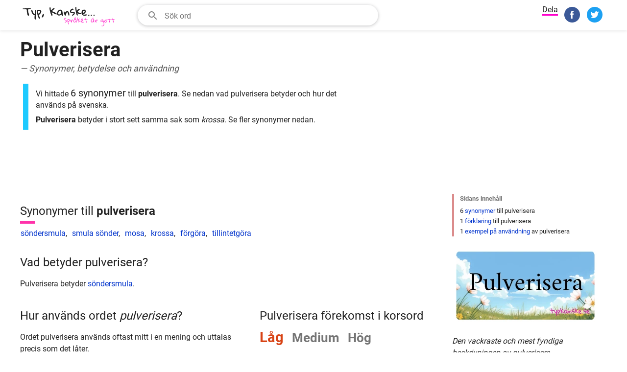

--- FILE ---
content_type: text/html; charset=utf-8
request_url: https://www.google.com/recaptcha/api2/aframe
body_size: 267
content:
<!DOCTYPE HTML><html><head><meta http-equiv="content-type" content="text/html; charset=UTF-8"></head><body><script nonce="B7HDWZdh5JtfEdvtbx2pFQ">/** Anti-fraud and anti-abuse applications only. See google.com/recaptcha */ try{var clients={'sodar':'https://pagead2.googlesyndication.com/pagead/sodar?'};window.addEventListener("message",function(a){try{if(a.source===window.parent){var b=JSON.parse(a.data);var c=clients[b['id']];if(c){var d=document.createElement('img');d.src=c+b['params']+'&rc='+(localStorage.getItem("rc::a")?sessionStorage.getItem("rc::b"):"");window.document.body.appendChild(d);sessionStorage.setItem("rc::e",parseInt(sessionStorage.getItem("rc::e")||0)+1);localStorage.setItem("rc::h",'1768677324828');}}}catch(b){}});window.parent.postMessage("_grecaptcha_ready", "*");}catch(b){}</script></body></html>

--- FILE ---
content_type: application/javascript; charset=utf-8
request_url: https://fundingchoicesmessages.google.com/f/AGSKWxXuko-79szyHRtX_L2hsvd7t_aKA82_XC8BOl7bxUBh1hMLFai34AIWaTueLLe3N2ovDxwKdefFkaBpQ0YZdCjkKdq8qDMPNqVZKnPwPAlUGWl1sCxh41SxyIjJrC6UbePu-LQT5IkZWob3Tgp5X8xCkyJXtQlLTE6bSa9Vd9rBWC4g6gjC4dO2jTVS/_120x600.swf?/gads.js/contads._ads_cached.-Advert-JPEG-
body_size: -1289
content:
window['57911ce1-e169-4f4a-8344-8520b8cfea57'] = true;